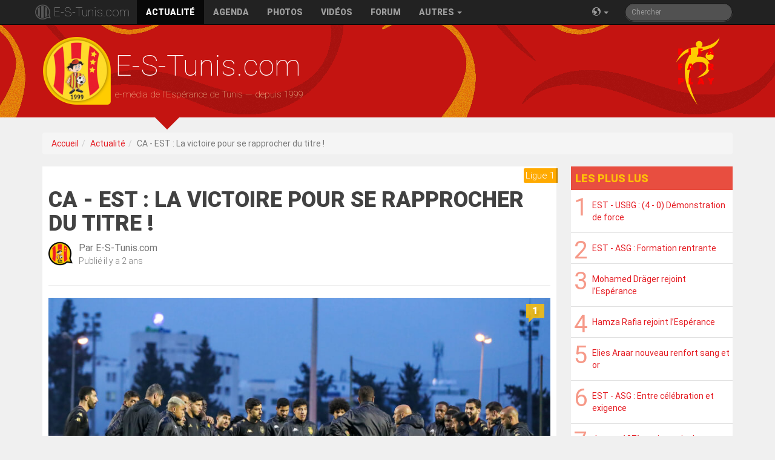

--- FILE ---
content_type: text/html; charset=UTF-8
request_url: https://e-s-tunis.com/fr/news/2024/06/02/15249-ca-est-la-victoire-pour-se-rapprocher-du-titre
body_size: 5443
content:
<!doctype html><html class="no-js" lang="fr" itemscope itemtype="http://schema.org/WebSite"><head><meta charset="utf-8"><meta http-equiv="x-ua-compatible" content="ie=edge"><title itemprop="name">CA - EST : La victoire pour se rapprocher du titre !</title><meta name=description content="Apr&egrave;s avoir tourn&eacute; la page de la Ligue des champions, l&rsquo;Esp&eacute;rance de Tunis se concentre d&eacute;sormais enti&egrave;rement sur le championnat de Ligue 1. Il reste trois journ&eacute;es..."><meta name="author" content="https://plus.google.com/114671849437388435903"><meta name="publisher" content="https://plus.google.com/114671849437388435903"><meta name=viewport content="width=device-width, initial-scale=1, minimal-ui"><meta name=mobile-web-app-capable content=yes><meta name=apple-mobile-web-app-capable content=yes><meta name=apple-mobile-web-app-status-bar-style content=black><meta name=apple-mobile-web-app-title content="CA - EST : La victoire pour se rapprocher du titre !"><meta name="theme-color" content="#ffc107"><link rel="icon" sizes="144x144" href="/apple-touch-icon-precomposed.png"><link rel="alternate" type="application/rss+xml" title="E-S-Tunis.com RSS Channel" href="https://feeds.feedburner.com/estuniscom_feed"><link rel="canonical" href="https://e-s-tunis.com/fr/news/2024/06/02/15249-ca-est-la-victoire-pour-se-rapprocher-du-titre" itemprop="url"><meta name="keywords" content="Ligue 1,Derby,Club Africain,Stade de Radès"><meta name="news_keywords" content="Ligue 1,Derby,Club Africain,Stade de Radès"><meta name="twitter:card" content="summary_large_image"><meta name="twitter:site" content="@ESTuniscom"><meta name="twitter:creator" content="@ESTuniscom"><meta name="twitter:title" content="CA - EST : La victoire pour se rapprocher du titre !"><meta name="twitter:description" content="Apr&egrave;s avoir tourn&eacute; la page de la Ligue des champions, l&rsquo;Esp&eacute;rance de Tunis se concentre d&eacute;sormais enti&egrave;rement sur le championnat de Ligue 1. Il reste trois journ&eacute;es..."><meta name="twitter:image:src" content="https://e-s-tunis.com/images/news/2024/02/23/1708721399_img.jpg"><meta property="og:type" content="article"><meta property="og:site_name" content="E-S-Tunis.com"><meta property="og:published_time" content="2024-06-02T02:28:57+01:00"><meta property="article:author" content="ESTuniscom"><meta property="article:published_time" content="2024-06-02T02:28:57+01:00"><meta property="article:publisher" content="https://www.facebook.com/pages/Esp%C3%A9rance-de-Tunis/217052358376423"><meta property="article:section" content="Ligue 1"><meta property="article:tag" content="Ligue 1"><meta property="article:tag" content="Derby"><meta property="article:tag" content="Club Africain"><meta property="article:tag" content="Stade de Radès"><meta property="og:title" content="CA - EST : La victoire pour se rapprocher du titre !"><meta property="og:description" content="Apr&egrave;s avoir tourn&eacute; la page de la Ligue des champions, l&rsquo;Esp&eacute;rance de Tunis se concentre d&eacute;sormais enti&egrave;rement sur le championnat de Ligue 1. Il reste trois journ&eacute;es..."><meta property="og:image" content="https://e-s-tunis.com/images/news/2024/02/23/1708721399_img.jpg"><meta property="og:url" content="https://e-s-tunis.com/fr/news/2024/06/02/15249-ca-est-la-victoire-pour-se-rapprocher-du-titre"><link rel="amphtml" href="https://e-s-tunis.com/fr/amp/2024/06/02/15249-ca-est-la-victoire-pour-se-rapprocher-du-titre"/><link type="text/css" rel="stylesheet" href="https://fonts.googleapis.com/css?family=RobotoDraft:400,900,400italic,100,300" /><link type="text/css" rel="stylesheet" href="https://fonts.googleapis.com/earlyaccess/notokufiarabic.css" /><link rel="stylesheet" href="/css/estunis.css?l" media="screen"><link rel="stylesheet" href="/css/news.css?d" media="screen"><script src="/js/vendor/modernizr-2.8.3-respond-1.4.2.min.js"></script><script src="//instant.page/3.0.0" type="module" defer integrity="sha384-OeDn4XE77tdHo8pGtE1apMPmAipjoxUQ++eeJa6EtJCfHlvijigWiJpD7VDPWXV1"></script></head><body><!--[if lt IE 8]><p class="browsehappy">Vous utilisez un <strong>vieux</strong> navigateur, qui n'est plus maintenu. Nous vous recommandons vivement <a href="http://browsehappy.com/">la mise à jour de votre navigateur</a> afin de profiter de toutes les fonctionnalités de notre site.</p><![endif]--><nav class="navbar navbar-inverse navbar-fixed-top" role="navigation"><div class="container"><div class="navbar-header"><button type="button" class="navbar-toggle" data-toggle="collapse" data-target=".navbar-responsive-collapse"><span class="sr-only">Basculer la navigation</span><span class="icon-bar"></span><span class="icon-bar"></span><span class="icon-bar"></span></button><a class="navbar-brand" href="/fr" lang="fr">E-S-Tunis.com</a></div><div class="navbar-collapse collapse navbar-responsive-collapse"><ul class="nav navbar-nav"><li class="active"><a href="/fr">Actualité</a></li><li><a href="/saison/calendrier#current">Agenda</a></li><li><a href="/photos">Photos</a></li><li><a href="/videos">Vidéos</a></li><li><a href="/forum/index.php">Forum</a></li><li class="dropdown"><a href="#" class="dropdown-toggle" data-toggle="dropdown">Autres <span class="caret"></span></a><ul class="dropdown-menu" role="menu" aria-labelledby="dropdownMenu"><li role="presentation" class="dropdown-header">Saison actuelle</li><li role="presentation" class="disabled"><a role="menuitem" tabindex="-1" class="disabled" href="#">Effectif</a></li><li role="presentation"><a role="menuitem" tabindex="-1" href="/saison/mercato">Transferts</a></li><li role="presentation"><a role="menuitem" tabindex="-1" href="/saison/classement">Classement Ligue 1</a></li><li role="presentation" class="disabled"><a role="menuitem" tabindex="-1" href="#">Direct - Live</a></li><li role="presentation"><a role="menuitem" tabindex="-1" href="/playerofthematch">Homme du match</a></li><li role="presentation"><a role="menuitem" tabindex="-1" href="/playerofthemonth">Joueur du mois</a></li></ul></li></ul><form class="navbar-form navbar-right hidden-sm" role="search" method="get" id="searchform" action="/search/"><div class="form-group"><input name="q" id="s" type="text" class="form-control input-sm search-query" placeholder="Chercher" /></div></form><ul class="nav navbar-nav navbar-right"><li><a href="#" class="dropdown-toggle" data-toggle="dropdown"><span class="icon-earth"></span>&nbsp;<span class="caret"></span></a><ul class="dropdown-menu" role="menu" aria-labelledby="dropdownMenu"><li role="presentation" class="active"><a role="menuitem" tabindex="-1" href="/fr" lang="fr">Français</a></li><li role="presentation"><a role="menuitem" tabindex="-1" href="/en" lang="en">English</a></li><li role="presentation"><a role="menuitem" tabindex="-1" href="/ar" lang="ar">العربية</a></li></ul></li></ul></div></div></nav><header class="hidden-xs"><div class="container"><div id="title"><h1 lang="fr">E-S-Tunis.com</h1><p>e-média de l'Espérance de Tunis &mdash; depuis 1999</p></div></div><div class="nsarrow"></div></header><div id="main" class="container"><ol class="breadcrumb hidden-xs"><li><a href="/fr">Accueil</a></li><li><a href="/fr">Actualité</a></li><li class="active">CA - EST : La victoire pour se rapprocher du titre !</li></ol><div class="row"><div class="col-xs-12 col-sm-8 col-md-9"><article class="hnews hentry" itemscope itemtype="http://schema.org/NewsArticle"><header><div class="cat"><span itemprop="articleSection" class="category foot">Ligue 1</span></div><h1 class="entry-title" itemprop="headline">CA - EST : La victoire pour se rapprocher du titre !</h1><div><div id="profile" class="pull-left"><span class="pointer" tabindex="0" data-toggle="popover" data-trigger="focus" title="À propos du rédacteur" data-content="Active depuis 1999, l'équipe de rédaction du site E-S-Tunis.com s'est spécialisée dans le traîtement d'information sportive relative à l'Espérance de Tunis. Composée de rédacteurs permanants et occasionnels, basés en Tunisie et à l'étranger, dévouant temps et talent pour servir les lecteurs d'E-S-Tunis.com."><img src="https://e-s-tunis.com/forum/img/avatars/3.png?m=1452383589" width="40" height="40" alt="" /></span></div><div class="clearfix"><p class="article-date"><span class="redactor pointer" tabindex="0" data-toggle="popover" data-trigger="focus" title="À propos du rédacteur" data-content="Active depuis 1999, l'équipe de rédaction du site E-S-Tunis.com s'est spécialisée dans le traîtement d'information sportive relative à l'Espérance de Tunis. Composée de rédacteurs permanants et occasionnels, basés en Tunisie et à l'étranger, dévouant temps et talent pour servir les lecteurs d'E-S-Tunis.com.">Par <span itemprop="creator" class="byline author vcard fn">E-S-Tunis.com</span></span><br>Publié <time itemprop="datePublished" class="published updated" datetime="2024-06-02T02:28:57+01:00">02-06-2024</time></p></div></div><hr></header><div class="entry-content"><figure class="main-img"><img itemprop="image" alt="Les Sang et Or à l&#39;entraînement au Parc B. (Photo est.org.tn)" src="https://e-s-tunis.com/images/news/2024/02/23/1708721399_img.jpg" /><figcaption>Les Sang et Or à l&#39;entraînement au Parc B. (Photo est.org.tn)</figcaption><a href="#comments"><p class="comments">...</p></a></figure><div class="row"><div class="col-md-11 col-md-push-1" itemprop="articleBody"><p>Apr&egrave;s avoir tourn&eacute; la page de la Ligue des champions, l&rsquo;Esp&eacute;rance de Tunis se concentre d&eacute;sormais enti&egrave;rement sur le championnat de Ligue 1. Il reste trois journ&eacute;es d&eacute;cisives &agrave; disputer, chacune plus cruciale que la pr&eacute;c&eacute;dente, pour d&eacute;crocher le titre de champion 2023/2024. Demain soir, les Sang et Or se mesureront au Club Africain dans le derby de la capitale, un match qui pourrait marquer un tournant d&eacute;cisif avant le choc final contre l&#39;US Monastir.</p>

<p>Les hommes de Miguel Cardoso savent qu&#39;une victoire lors de ce derby pourrait leur offrir une option s&eacute;rieuse pour le titre. La pression est palpable, mais l&rsquo;entra&icirc;neur portugais pr&eacute;f&egrave;re aborder cette rencontre avec une perspective &eacute;quilibr&eacute;e. <em>&quot;Depuis mon arriv&eacute;e, &agrave; chaque match, on me dit que celui-l&agrave; est le match le plus important de la saison. J&#39;ai alors compris que tous les matchs &eacute;taient cruciaux et qu&#39;il fallait les gagner tous,&quot; </em>a d&eacute;clar&eacute; Cardoso. <em>&quot;[...] Ce championnat je le veux. Je m&#39;impatiente de gagner mon premier titre avec l&#39;Esp&eacute;rance.&quot;</em></p>

<p>Les supporters, quant &agrave; eux, accordent toujours une importance particuli&egrave;re &agrave; ce derby, ind&eacute;pendamment des enjeux divers pour les deux &eacute;quipes. Cependant, l&rsquo;absence des supporters Sang et Or dans le stade, ajoute une couche suppl&eacute;mentaire de d&eacute;fi pour les joueurs. Mais nul doute que les supporters seront de tout coeur derri&egrave;re leurs joueurs pour les pousser vers la victoire.</p>

<p>Tous les ingr&eacute;dients sont donc r&eacute;unis pour une rencontre passionnante. Bonne chance &agrave; nos valeureux Sang et Or !</p>
</div><div id="socialbar" class="col-md-1 col-md-pull-11"><a target="_blank" href="//twitter.com/share?text=CA - EST : La victoire pour se rapprocher du titre !&url=https://e-s-tunis.com/fr/news/2024/06/02/15249-ca-est-la-victoire-pour-se-rapprocher-du-titre" rel="nofollow" data-toggle="tooltip" data-placement="right" title="Partager sur Twitter"><span class="icon-twitter"></span></a> <a target="_blank" href="//www.facebook.com/sharer.php?u=https://e-s-tunis.com/fr/news/2024/06/02/15249-ca-est-la-victoire-pour-se-rapprocher-du-titre" rel="nofollow" data-toggle="tooltip" data-placement="right" title="Partager sur Facebook"><span class="icon-facebook"></span></a></div></div><div class="clearfix"></div></div><footer><p itemprop="keywords"><i class="icon-tags"></i> <a href="/search/?q=Ligue 1" rel="tag"><span class="badge">Ligue 1</span></a> <a href="/search/?q=Derby" rel="tag"><span class="badge">Derby</span></a> <a href="/search/?q=Club Africain" rel="tag"><span class="badge">Club Africain</span></a> <a href="/search/?q=Stade de Radès" rel="tag"><span class="badge">Stade de Radès</span></a></p></footer></article><aside id="previous-next"><a id="previous" class="col-lg-6" href="/fr/news/2024/06/02/15247-cinq-joueurs-convoqués-en-sélections-nationales"><i class="icon-page-prev"></i> Cinq joueurs convoqués en sélections nationales </a><a id="next" class="col-lg-6" href="/fr/news/2024/06/02/15251-ca-est-formation-rentrante"> CA - EST : Formation rentrante <i class="icon-page-next"></i></a><div class="clearfix"></div></aside>            <a id="comments"></a><button id="comment-button" data-article-id="15249" type="button" class="btn-lg btn-block btn-warning show" data-loading-text="Chargement..." autocomplete="off">Aucun commentaire &mdash; Réagir</button>
            <aside id="commentaires" class="hidden">
                <h2><i class="icon-bubbles"></i>  Commentaires</h2>
                <div id="popover_content_wrapper" class="hidden">
                  <form action="/forum/login.php?action=in" method="post" role="form">
                    <div class="form-group">
                      <label for="user">Nom d'utilisateur</label>
                      <input type="text" class="form-control" id="user" name="req_username" placeholder="Utilisateur" />
                    </div>
                    <div class="form-group">
                      <label for="password">Mot de passe</label>
                      <input type="password" class="form-control" id="password" name="req_password" placeholder="Mot de passe" />
                      <input type="hidden" name="form_sent" value="1" />
                      <input type="hidden" name="redirect_url" value="https://e-s-tunis.com/fr/news/2024/06/02/15249-ca-est-la-victoire-pour-se-rapprocher-du-titre" />
                    </div>
                      <button type="submit" class="btn btn-block btn-primary">Identification</button>
                  </form>
                </div>
            </aside>
        </div>
        <div class="col-xs-12 col-sm-4 col-md-3 sidebar">
            <div class="bloc" id="recent">
                <h4>Les plus lus</h4>
                <ol><li><a href="/fr/news/2026/01/10/15800-est-usbg-4-0-démonstration-de-force">EST - USBG : (4 - 0) Démonstration de force</a></li><li><a href="/fr/news/2026/01/14/15806-est-asg-formation-rentrante">EST - ASG : Formation rentrante</a></li><li><a href="/fr/news/2026/01/11/15802-mohamed-dräger-rejoint-l-espérance">Mohamed Dräger rejoint l’Espérance</a></li><li><a href="/fr/news/2026/01/09/15795-hamza-rafia-rejoint-l-espérance">Hamza Rafia rejoint l’Espérance</a></li><li><a href="/fr/news/2026/01/09/15796-elies-araar-nouveau-renfort-sang-et-or">Elies Araar nouveau renfort sang et or</a></li><li><a href="/fr/news/2026/01/14/15804-est-asg-entre-célébration-et-exigence">EST - ASG : Entre célébration et exigence</a></li><li><a href="/fr/news/2026/01/14/15805-joyeux-107è-anniversaire">Joyeux 107è anniversaire !</a></li><li><a href="/fr/news/2026/01/16/15807-est-asg-2-1-victoire-dans-la-continuité">EST - ASG : (2 - 1) Victoire dans la continuité</a></li></ol>            </div>
        </div>
    </div>

        </div>
        <div class="modal fade footermodal" tabindex="-1" role="dialog" aria-labelledby="footermodallabel" aria-hidden="true">
          <div class="modal-dialog modal-lg">
            <div class="modal-content"></div>
          </div>
        </div>
        <footer class="btm">
          <div class="container">
              <p><a href="/misc/about.html" data-toggle="modal" data-target=".footermodal">A Propos</a> &nbsp; &mdash; &nbsp; <a href="/misc/conditions.html" data-toggle="modal" data-target=".footermodal">Conditions d'utilisation</a> &nbsp; &mdash; &nbsp; <a href="/misc/faq.html" data-toggle="modal" data-target=".footermodal">F.A.Q.</a> &nbsp; &mdash; &nbsp; <a href="/misc/contact.html" data-toggle="modal" data-target=".footermodal">Nous Contacter</a></p>
              <p class="soc"><a href="https://twitter.com/ESTuniscom"><span class="icon-twitter"></span></a> &nbsp; <a href="https://www.facebook.com/E.S.Tunis.com.1999"><span class="icon-facebook"></span></a> &nbsp; <a href="https://feeds.feedburner.com/estuniscom_feed"><span class="icon-feed"></span></a></p>
              <hr>
              <p><em>&copy; 1999&ndash;2024 &nbsp; E-S-Tunis.com &nbsp; &mdash; &nbsp; Tous droits réservés</em></p>
          </div>
        </footer>
        <script src="https://ajax.googleapis.com/ajax/libs/jquery/1.12.0/jquery.min.js"></script>
        <script>window.jQuery || document.write('<script src="/js/vendor/jquery-1.12.0.min.js"><\/script>')</script>
        <script src="/js/estunis.js?b"></script>
        <script src="/js/news.js?g"></script>        <script>
          (function(i,s,o,g,r,a,m){i['GoogleAnalyticsObject']=r;i[r]=i[r]||function(){
          (i[r].q=i[r].q||[]).push(arguments)},i[r].l=1*new Date();a=s.createElement(o),
          m=s.getElementsByTagName(o)[0];a.async=1;a.src=g;m.parentNode.insertBefore(a,m)
          })(window,document,'script','https://www.google-analytics.com/analytics.js','ga');
          ga('create', 'UA-41395234-1', 'auto');ga('send', 'pageview');
        </script>
    </body>
</html>


--- FILE ---
content_type: text/html; charset=UTF-8
request_url: https://e-s-tunis.com/news/json/comments.php?id=15249
body_size: 5
content:
["1"]